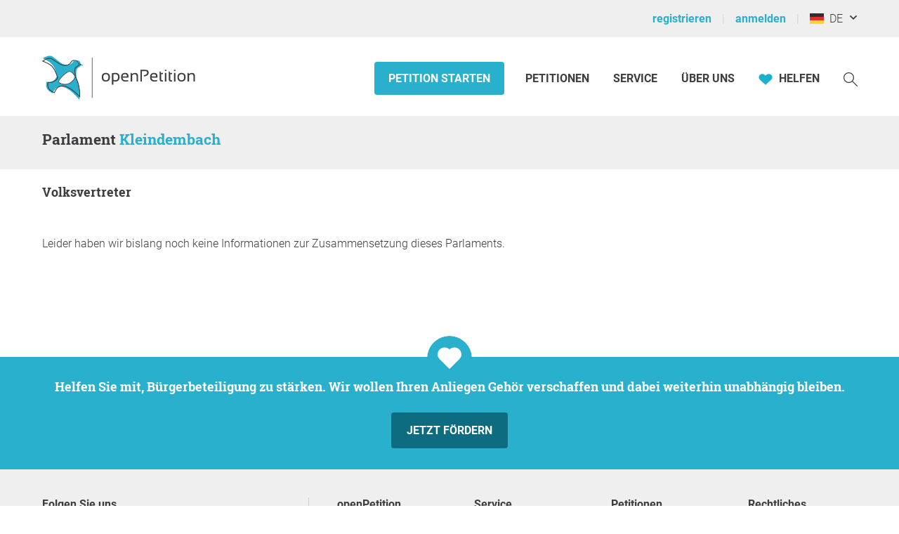

--- FILE ---
content_type: application/javascript
request_url: https://static.openpetition.de/javascript/module/AutocompleteAddress.js?1762264610
body_size: 2375
content:
/**
 * NOT IN USE FOR NOW (using Browser Autocomplete only for the time being)
 * Builds and admins an autocomplete function for our address fields (PLZ, Place and Address).
 * In this case when the user is typing in the address field we need the value from the PLZ field for the ajax request.
 */

function autocompleteAddress() {
	let postcode = document.querySelector('[name="postcode"]');
	let city = document.querySelector('[name="city"]');
	let address = document.querySelector('[name="address"]');
	var selectedSuggestion = null;
	var oldValue = '';
	var lastKeyCode = null;
	let minTermLength = 3;
	let maxShowValues = 5;
	let hoverClass = 'module-autocomplete-list-hover';

	function getElementBelow(element) {
		return element.parentNode.lastElementChild;
	}

	/**
	 * @param {element} element
	 * @param {array|string} classes Class names. It can be a array Or string then the names must be separeted with a whitespace.
	 * @return {element}
	 */
	function addClasses(element, classes) {
		if (!Array.isArray(classes)) {
			classes = classes.split(' ');
		}
		for (i=0; i < classes.length; i++) {
			element.classList.add(classes[i]);
		}
		return element;
	}

	function buildFieldsFromResponse(values, inputField) {
		if (lastKeyCode == 13) {
			lastKeyCode = null;
			return;
		}

		oldValue = inputField.value;
		autoCompletePanel.innerHTML = '';

		for (i=0; i < (values.length < maxShowValues ? values.length : maxShowValues); ++i) {
			var element = document.createElement('li');
			element.classList.add('module-autocomplete-list');

			element.innerHTML = values[i].value;

			autoCompletePanel.appendChild(element);
			element.addEventListener('click', function() {
				if (inputField.name !== "address") {
					let postcodeCity = this.innerHTML;
					let arrPostcodeCity = postcodeCity.split(/(?<=^\S+)\s/);
					let postcodeValue = arrPostcodeCity[0];
					let cityValue = arrPostcodeCity[1];
					postcode.value = postcodeValue;
					city.value = cityValue;
				} else {
					inputField.value = this.innerHTML;
				}
				oldValue = this.innerHTML;
				inputField.onkeydown = null;
				lastKeyCode = 13;

				inputField.dispatchEvent(new Event('input', {
					'bubbles': true,
					'cancelable': true
				}));
				clearAndResetPanel();
			}, false);

			element.addEventListener('mouseover', function(){
				this.classList.remove(hoverClass);
			}, false);
		}
		inputField.onkeydown = function(keyEvent) {
			attachKeyBindings(keyEvent, inputField);
		};
	}

	function clearAndResetPanel() {
		autoCompletePanel.innerHTML = '';
		selectedSuggestion = null;
	}

	function attachKeyBindings(keyEvent, inputField) {
		autoCompletePanel = getElementBelow(inputField);
		var count = autoCompletePanel.childNodes.length;
		lastKeyCode = keyEvent.keyCode;

		if (selectedSuggestion == null) selectedSuggestion = 0;

		if (keyEvent.keyCode == 40) {
			//select the next element
			selectedSuggestion++;
		} else if (keyEvent.keyCode == 38) {
			//select the element before this
			selectedSuggestion--;

		} else if (keyEvent.keyCode == 13 && selectedSuggestion) {
			keyEvent.preventDefault();
			//copy selected suggestion into our input field
			if (inputField.name !== "address") {
				let postcodeCity = autoCompletePanel.childNodes[selectedSuggestion - 1].innerHTML;
				let arrPostcodeCity = postcodeCity.split(/(?<=^\S+)\s/);
				let postcodeValue = arrPostcodeCity[0];
				let cityValue = arrPostcodeCity[1];
				postcode.value = postcodeValue;
				city.value = cityValue;
			} else {
				inputField.value = autoCompletePanel.childNodes[selectedSuggestion - 1].innerHTML;
			}
			oldValue = inputField.value;
			inputField.onkeydown = null;

			inputField.dispatchEvent(new Event('input', {
				'bubbles': true,
				'cancelable': true
			}));
			keyEvent.stopImmediatePropagation();
			clearAndResetPanel();
			return false;
		}

		if (keyEvent.keyCode == 40 || keyEvent.keyCode == 38) {
			//carussel
			if (selectedSuggestion < 1) selectedSuggestion = count;
			else if (selectedSuggestion > count) selectedSuggestion = 1;

			//remove old hover class
			for (i=0; i < count; ++i) {
				autoCompletePanel.childNodes[i].classList.remove(hoverClass);
			}
			//set hover class for selected element
			autoCompletePanel.childNodes[selectedSuggestion-1].classList.add(hoverClass);
			inputField.value = autoCompletePanel.childNodes[selectedSuggestion-1].innerHTML;
		}
	}

	function autocompleteOnBlur() {
		var _inputField = this;
		setTimeout(function(){
			// only if this is initialized for  postcodeCity we check address
			if (_inputField && _inputField.name === 'postcode') {
				let country		= document.getElementsByName('country')[0];
				_inputField.jsCheckAddress(_inputField, country.options[country.selectedIndex].value);
			}
			clearAndResetPanel();
		}, 200)
	}

	function autocompleteOnKeydown(event) {
		if (event.keyCode == 27) {
			this.value = oldValue;
			clearAndResetPanel();
		}
	}

	function autocompleteOnInput() {
		selectedSuggestion = 0;
		autoCompletePanel = getElementBelow(this);
		__inputField = this;

		var value = this.value;

		if (value.length == 0) {
			autoCompletePanel.innerHTML = '';
		}

		if (value.length >= minTermLength) {
			var requestUri = __inputField.dataset.autocompleteUri;
			var request = new HttpRequest(requestUri);

			if (this === postcode) {
				request.get({'term' : value}, true);
			} else {
				request.get({'term' : value, 'city' : postcode.value + " " + city.value}, true);
			}

			request.addEventListener('load', function(event){
				if (event.detail.status == 200) {
					buildFieldsFromResponse(event.detail.response, __inputField);
				}
			}, false);
		}
	}

	function enable() {
		for (let inputField of [postcode, city, address]) {
			if (isEnabled(inputField)) {
				continue;
			}
			//create autocomplete panel
			autoCompletePanel = document.createElement('ul');
			autoCompletePanel = addClasses(autoCompletePanel, ['theme-background-variant-1', 'theme-text-variant-5', 'module-autocomplete']);
			//get width from the input field above
			autoCompletePanel.style.width = (inputField.clientWidth - parseFloat(window.getComputedStyle(inputField, null).getPropertyValue('padding-left')) * 2) + .5 /*e.g. border fix*/ + 'px';

			inputField.parentNode.insertBefore(autoCompletePanel, inputField.nextSibling);

			//set auto-complete to off
			inputField.setAttribute('autocomplete', 'off');
			//ajax call for each key input
			inputField.addEventListener('input', autocompleteOnInput, false);
			//leave autocomplete panel when focus is lost
			inputField.addEventListener('blur', autocompleteOnBlur, false);
			inputField.addEventListener('keydown', autocompleteOnKeydown, false);
		}
	}

	function disable() {
		for (let inputField of [postcode, city, address]) {
			if (!isEnabled(inputField)) {
				continue;
			}

			inputField.removeEventListener('input', autocompleteOnInput, false);
			inputField.removeEventListener('blur', autocompleteOnBlur, false);
			inputField.removeEventListener('keydown', autocompleteOnKeydown, false);

			inputField.parentNode.querySelector('.module-autocomplete').remove();
		}
	}

	function isEnabled(inputField) {
		return !!inputField.parentNode.querySelector('.module-autocomplete');
	}

	return {
		enable: enable,
		disable: disable
	}
}


--- FILE ---
content_type: image/svg+xml
request_url: https://static.openpetition.de/svg/arrow-down-round.svg
body_size: 264
content:
<?xml version="1.0" encoding="UTF-8" standalone="no" ?>

<svg xmlns="http://www.w3.org/2000/svg" viewBox="0 0 12 7.282">
	<path style="fill:#3e3d40;" d="M11.19,130.584l-5.34-5.341a.659.659,0,0,1,0-.933l.623-.623a.66.66,0,0,1,.932,0l4.252,4.232,4.252-4.232a.66.66,0,0,1,.932,0l.623.623a.659.659,0,0,1,0,.933l-5.34,5.341a.66.66,0,0,1-.933,0Z" transform="translate(-5.656 -123.494)"/>
</svg>
